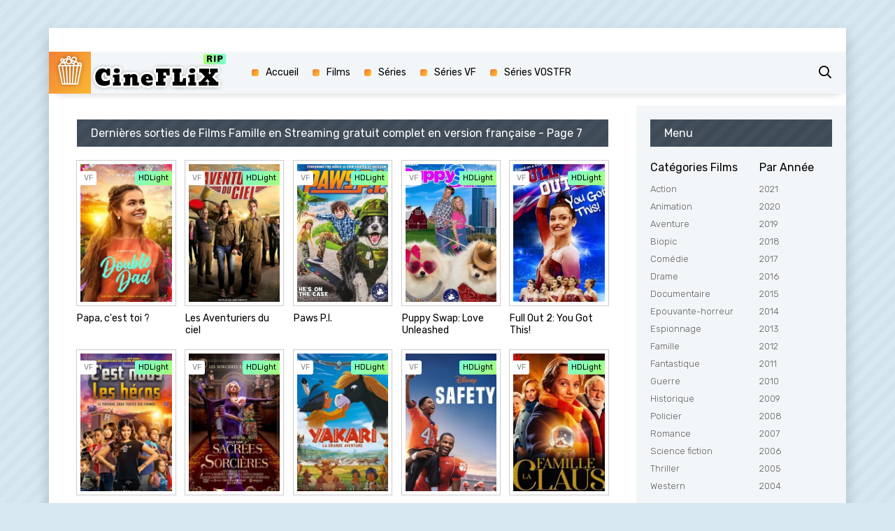

--- FILE ---
content_type: text/html; charset=utf-8
request_url: https://wvw.cineflix.rip/film-streaming/famille/page/7/
body_size: 6232
content:
<!DOCTYPE html>
<html lang="fr">
<head>
	<meta charset="utf-8">
<title>Films Famille en streaming complet gratuit sur CoCoStream - Page 7</title>
<meta name="description" content="Voir tous les films VF et VOSTFR du genre Famille en streaming gratuitement et en illimité. - Page 7">
<meta name="keywords" content="">
<meta name="generator" content="DataLife Engine (http://dle-news.ru)">
<link rel="search" type="application/opensearchdescription+xml" href="https://wvw.cineflix.rip/index.php?do=opensearch" title="CineFlix - Films et Séries en Streaming">
<link rel="canonical" href="https://wvw.cineflix.rip/film-streaming/famille/page/7/">
<link rel="alternate" type="application/rss+xml" title="Films Famille en streaming complet gratuit sur CoCoStream" href="https://wvw.cineflix.rip/film-streaming/famille/rss.xml">
	<meta name="viewport" content="width=device-width, initial-scale=1.0" />
	<link rel="shortcut icon" href="/templates/cineflix/images/favicon.png" />
	<link href="/templates/cineflix/css/styles.css?v=1" type="text/css" rel="stylesheet" />
	<link href="/templates/cineflix/css/engine.css" type="text/css" rel="stylesheet" />

	<meta name="theme-color" content="#d7e8f1">
	<link href="https://fonts.googleapis.com/css?family=Rubik:300,400,500&display=swap&subset=cyrillic" rel="stylesheet">
<!-- Global site tag (gtag.js) - Google Analytics -->
<script async src="https://www.googletagmanager.com/gtag/js?id=G-GFKPLS3JGT"></script>
<script>
  window.dataLayer = window.dataLayer || [];
  function gtag(){dataLayer.push(arguments);}
  gtag('js', new Date());

  gtag('config', 'G-GFKPLS3JGT');
</script>
</head>
<body>
	<div class="wrap">
	
		<div class="wrap-main wrap-center fx-col">
			
			<div class="content fx-col">
				
				

				
				<div class="cols fx-row">
				
					<main class="col-left fx-1">
					
						
						
						
<div class="sect">








<h1 class="side-bt">Dernières sorties de Films <span>Famille</span> en Streaming gratuit complet en version française - Page 7 </h1>

 
						
    
    
   
							
							<div class="sect-content">
                          
                                
								<div id='dle-content'>
<div class="th-item">
<a class="th-in fx-col th-hover" href="https://wvw.cineflix.rip/41725-papa-cest-toi-.html" >
<div class="th-title fx-last">Papa, c&#039;est toi ?</div>
<div class="th-img img-resp-vert img-fit">
<img src="/uploads/posts/covers/papa-cest-toi-.jpg" alt="Papa, c&#039;est toi ?">
<div class="th-meta th-voice">VF</div>
<div class="th-meta th-quality">HDLight</div>
<div class="th-hover-icon fx-row anim"><span class="far fa-play"></span></div>
</div>
</a>
</div>


<div class="th-item">
<a class="th-in fx-col th-hover" href="https://wvw.cineflix.rip/39839-les-aventuriers-du-ciel.html" >
<div class="th-title fx-last">Les Aventuriers du ciel</div>
<div class="th-img img-resp-vert img-fit">
<img src="/uploads/posts/covers/les-aventuriers-du-ciel.jpg" alt="Les Aventuriers du ciel">
<div class="th-meta th-voice">VF</div>
<div class="th-meta th-quality">HDLight</div>
<div class="th-hover-icon fx-row anim"><span class="far fa-play"></span></div>
</div>
</a>
</div>


<div class="th-item">
<a class="th-in fx-col th-hover" href="https://wvw.cineflix.rip/39093-paws-pi.html" >
<div class="th-title fx-last">Paws P.I.</div>
<div class="th-img img-resp-vert img-fit">
<img src="/uploads/posts/covers/paws-pi.jpg" alt="Paws P.I.">
<div class="th-meta th-voice">VF</div>
<div class="th-meta th-quality">HDLight</div>
<div class="th-hover-icon fx-row anim"><span class="far fa-play"></span></div>
</div>
</a>
</div>


<div class="th-item">
<a class="th-in fx-col th-hover" href="https://wvw.cineflix.rip/38540-puppy-swap-love-unleashed.html" >
<div class="th-title fx-last">Puppy Swap: Love Unleashed</div>
<div class="th-img img-resp-vert img-fit">
<img src="/uploads/posts/covers/puppy-swap-love-unleashed.jpg" alt="Puppy Swap: Love Unleashed">
<div class="th-meta th-voice">VF</div>
<div class="th-meta th-quality">HDLight</div>
<div class="th-hover-icon fx-row anim"><span class="far fa-play"></span></div>
</div>
</a>
</div>


<div class="th-item">
<a class="th-in fx-col th-hover" href="https://wvw.cineflix.rip/42274-full-out-2-you-got-this.html" >
<div class="th-title fx-last">Full Out 2: You Got This!</div>
<div class="th-img img-resp-vert img-fit">
<img src="/uploads/posts/covers/full-out-2-you-got-this.jpg" alt="Full Out 2: You Got This!">
<div class="th-meta th-voice">VF</div>
<div class="th-meta th-quality">HDLight</div>
<div class="th-hover-icon fx-row anim"><span class="far fa-play"></span></div>
</div>
</a>
</div>


<div class="th-item">
<a class="th-in fx-col th-hover" href="https://wvw.cineflix.rip/37959-cest-nous-les-heros.html" >
<div class="th-title fx-last">C&#039;est nous, les héros</div>
<div class="th-img img-resp-vert img-fit">
<img src="/uploads/posts/covers/cest-nous-les-heros.jpg" alt="C&#039;est nous, les héros">
<div class="th-meta th-voice">VF</div>
<div class="th-meta th-quality">HDLight</div>
<div class="th-hover-icon fx-row anim"><span class="far fa-play"></span></div>
</div>
</a>
</div>


<div class="th-item">
<a class="th-in fx-col th-hover" href="https://wvw.cineflix.rip/43822-sacrees-sorcieres.html" >
<div class="th-title fx-last">Sacrées sorcières</div>
<div class="th-img img-resp-vert img-fit">
<img src="/uploads/posts/covers/sacrees-sorcieres.jpg" alt="Sacrées sorcières">
<div class="th-meta th-voice">VF</div>
<div class="th-meta th-quality">HDLight</div>
<div class="th-hover-icon fx-row anim"><span class="far fa-play"></span></div>
</div>
</a>
</div>


<div class="th-item">
<a class="th-in fx-col th-hover" href="https://wvw.cineflix.rip/39716-yakari-le-film.html" >
<div class="th-title fx-last">Yakari, le film</div>
<div class="th-img img-resp-vert img-fit">
<img src="/uploads/posts/covers/yakari-le-film.jpg" alt="Yakari, le film">
<div class="th-meta th-voice">VF</div>
<div class="th-meta th-quality">HDLight</div>
<div class="th-hover-icon fx-row anim"><span class="far fa-play"></span></div>
</div>
</a>
</div>


<div class="th-item">
<a class="th-in fx-col th-hover" href="https://wvw.cineflix.rip/39398-safety.html" >
<div class="th-title fx-last">Safety</div>
<div class="th-img img-resp-vert img-fit">
<img src="/uploads/posts/covers/safety.jpg" alt="Safety">
<div class="th-meta th-voice">VF</div>
<div class="th-meta th-quality">HDLight</div>
<div class="th-hover-icon fx-row anim"><span class="far fa-play"></span></div>
</div>
</a>
</div>


<div class="th-item">
<a class="th-in fx-col th-hover" href="https://wvw.cineflix.rip/39556-la-famille-claus.html" >
<div class="th-title fx-last">La Famille Claus</div>
<div class="th-img img-resp-vert img-fit">
<img src="/uploads/posts/covers/la-famille-claus.jpg" alt="La Famille Claus">
<div class="th-meta th-voice">VF</div>
<div class="th-meta th-quality">HDLight</div>
<div class="th-hover-icon fx-row anim"><span class="far fa-play"></span></div>
</div>
</a>
</div>


<div class="th-item">
<a class="th-in fx-col th-hover" href="https://wvw.cineflix.rip/38057-captain-underpants-mega-blissmas.html" >
<div class="th-title fx-last">Captain Underpants Mega Blissmas</div>
<div class="th-img img-resp-vert img-fit">
<img src="/uploads/posts/covers/captain-underpants-mega-blissmas.jpg" alt="Captain Underpants Mega Blissmas">
<div class="th-meta th-voice">VF</div>
<div class="th-meta th-quality">HDRIP</div>
<div class="th-hover-icon fx-row anim"><span class="far fa-play"></span></div>
</div>
</a>
</div>


<div class="th-item">
<a class="th-in fx-col th-hover" href="https://wvw.cineflix.rip/43650-marraine-ou-presque.html" >
<div class="th-title fx-last">Marraine ou presque</div>
<div class="th-img img-resp-vert img-fit">
<img src="/uploads/posts/covers/marraine-ou-presque.jpg" alt="Marraine ou presque">
<div class="th-meta th-voice">VF</div>
<div class="th-meta th-quality">HDLight</div>
<div class="th-hover-icon fx-row anim"><span class="far fa-play"></span></div>
</div>
</a>
</div>


<div class="th-item">
<a class="th-in fx-col th-hover" href="https://wvw.cineflix.rip/38514-laventure-magique-de-nol.html" >
<div class="th-title fx-last">L&#039;Aventure magique de Noël</div>
<div class="th-img img-resp-vert img-fit">
<img src="/uploads/posts/covers/laventure-magique-de-nol.jpg" alt="L&#039;Aventure magique de Noël">
<div class="th-meta th-voice">VF</div>
<div class="th-meta th-quality">BDRIP</div>
<div class="th-hover-icon fx-row anim"><span class="far fa-play"></span></div>
</div>
</a>
</div>


<div class="th-item">
<a class="th-in fx-col th-hover" href="https://wvw.cineflix.rip/42004-le-nol-reve-dangela.html" >
<div class="th-title fx-last">Le Noël rêvé d&#039;Angela</div>
<div class="th-img img-resp-vert img-fit">
<img src="/uploads/posts/covers/le-nol-reve-dangela.jpg" alt="Le Noël rêvé d&#039;Angela">
<div class="th-meta th-voice">VF</div>
<div class="th-meta th-quality">HDRIP</div>
<div class="th-hover-icon fx-row anim"><span class="far fa-play"></span></div>
</div>
</a>
</div>


<div class="th-item">
<a class="th-in fx-col th-hover" href="https://wvw.cineflix.rip/43983-super-miss.html" >
<div class="th-title fx-last">Super Miss</div>
<div class="th-img img-resp-vert img-fit">
<img src="/uploads/posts/covers/super-miss.jpg" alt="Super Miss">
<div class="th-meta th-voice">VF</div>
<div class="th-meta th-quality">HDRIP</div>
<div class="th-hover-icon fx-row anim"><span class="far fa-play"></span></div>
</div>
</a>
</div>


<div class="th-item">
<a class="th-in fx-col th-hover" href="https://wvw.cineflix.rip/39271-black-beauty.html" >
<div class="th-title fx-last">Black Beauty</div>
<div class="th-img img-resp-vert img-fit">
<img src="/uploads/posts/covers/black-beauty.jpg" alt="Black Beauty">
<div class="th-meta th-voice">VF</div>
<div class="th-meta th-quality">HDRIP</div>
<div class="th-hover-icon fx-row anim"><span class="far fa-play"></span></div>
</div>
</a>
</div>


<div class="th-item">
<a class="th-in fx-col th-hover" href="https://wvw.cineflix.rip/39805-les-chroniques-de-nol-2.html" >
<div class="th-title fx-last">Les chroniques de Noël 2</div>
<div class="th-img img-resp-vert img-fit">
<img src="/uploads/posts/covers/les-chroniques-de-nol-2.jpg" alt="Les chroniques de Noël 2">
<div class="th-meta th-voice">VF</div>
<div class="th-meta th-quality">HDRIP</div>
<div class="th-hover-icon fx-row anim"><span class="far fa-play"></span></div>
</div>
</a>
</div>


<div class="th-item">
<a class="th-in fx-col th-hover" href="https://wvw.cineflix.rip/40870-dragons-les-gardiens-du-ciel-les-fetes-du-huttcotier.html" >
<div class="th-title fx-last">Dragons : Les gardiens du ciel : Les fêtes du Huttcôtier</div>
<div class="th-img img-resp-vert img-fit">
<img src="/uploads/posts/covers/dragons-les-gardiens-du-ciel-les-fetes-du-huttcotier.jpg" alt="Dragons : Les gardiens du ciel : Les fêtes du Huttcôtier">
<div class="th-meta th-voice">VF</div>
<div class="th-meta th-quality">HDRIP</div>
<div class="th-hover-icon fx-row anim"><span class="far fa-play"></span></div>
</div>
</a>
</div>


<div class="th-item">
<a class="th-in fx-col th-hover" href="https://wvw.cineflix.rip/41806-four-kids-and-it.html" >
<div class="th-title fx-last">Four Kids And It</div>
<div class="th-img img-resp-vert img-fit">
<img src="/uploads/posts/covers/four-kids-and-it.jpg" alt="Four Kids And It">
<div class="th-meta th-voice">VF</div>
<div class="th-meta th-quality">BDRIP</div>
<div class="th-hover-icon fx-row anim"><span class="far fa-play"></span></div>
</div>
</a>
</div>


<div class="th-item">
<a class="th-in fx-col th-hover" href="https://wvw.cineflix.rip/43953-laventure-des-marguerite.html" >
<div class="th-title fx-last">L&#039;Aventure des Marguerite</div>
<div class="th-img img-resp-vert img-fit">
<img src="/uploads/posts/covers/laventure-des-marguerite.jpg" alt="L&#039;Aventure des Marguerite">
<div class="th-meta th-voice">VF</div>
<div class="th-meta th-quality">HDRIP</div>
<div class="th-hover-icon fx-row anim"><span class="far fa-play"></span></div>
</div>
</a>
</div>


<div class="th-item">
<a class="th-in fx-col th-hover" href="https://wvw.cineflix.rip/40585-jingle-jangle-un-nol-enchante.html" >
<div class="th-title fx-last">Jingle Jangle : Un Noël enchanté</div>
<div class="th-img img-resp-vert img-fit">
<img src="/uploads/posts/covers/jingle-jangle-un-nol-enchante.jpg" alt="Jingle Jangle : Un Noël enchanté">
<div class="th-meta th-voice">VF</div>
<div class="th-meta th-quality">HDRIP</div>
<div class="th-hover-icon fx-row anim"><span class="far fa-play"></span></div>
</div>
</a>
</div>


<div class="th-item">
<a class="th-in fx-col th-hover" href="https://wvw.cineflix.rip/37565-un-nol-tombe-du-ciel.html" >
<div class="th-title fx-last">Un Noël tombé du ciel</div>
<div class="th-img img-resp-vert img-fit">
<img src="/uploads/posts/covers/un-nol-tombe-du-ciel.jpg" alt="Un Noël tombé du ciel">
<div class="th-meta th-voice">VF</div>
<div class="th-meta th-quality">HDRIP</div>
<div class="th-hover-icon fx-row anim"><span class="far fa-play"></span></div>
</div>
</a>
</div>


<div class="th-item">
<a class="th-in fx-col th-hover" href="https://wvw.cineflix.rip/40312-poly.html" >
<div class="th-title fx-last">Poly</div>
<div class="th-img img-resp-vert img-fit">
<img src="/uploads/posts/covers/poly.jpg" alt="Poly">
<div class="th-meta th-voice">VF</div>
<div class="th-meta th-quality">BDRIP</div>
<div class="th-hover-icon fx-row anim"><span class="far fa-play"></span></div>
</div>
</a>
</div>


<div class="th-item">
<a class="th-in fx-col th-hover" href="https://wvw.cineflix.rip/41018-jungle-beat-the-movie.html" >
<div class="th-title fx-last">Jungle Beat: The Movie</div>
<div class="th-img img-resp-vert img-fit">
<img src="/uploads/posts/covers/jungle-beat-the-movie.jpg" alt="Jungle Beat: The Movie">
<div class="th-meta th-voice">VF</div>
<div class="th-meta th-quality">HDRIP</div>
<div class="th-hover-icon fx-row anim"><span class="far fa-play"></span></div>
</div>
</a>
</div>


<div class="th-item">
<a class="th-in fx-col th-hover" href="https://wvw.cineflix.rip/39561-100-loup.html" >
<div class="th-title fx-last">100% loup</div>
<div class="th-img img-resp-vert img-fit">
<img src="/uploads/posts/covers/100-loup.jpg" alt="100% loup">
<div class="th-meta th-voice">VF</div>
<div class="th-meta th-quality">BDRIP</div>
<div class="th-hover-icon fx-row anim"><span class="far fa-play"></span></div>
</div>
</a>
</div>


<div class="th-item">
<a class="th-in fx-col th-hover" href="https://wvw.cineflix.rip/43203-voyage-vers-la-lune.html" >
<div class="th-title fx-last">Voyage vers la Lune</div>
<div class="th-img img-resp-vert img-fit">
<img src="/uploads/posts/covers/voyage-vers-la-lune.jpg" alt="Voyage vers la Lune">
<div class="th-meta th-voice">VF</div>
<div class="th-meta th-quality">HDRIP</div>
<div class="th-hover-icon fx-row anim"><span class="far fa-play"></span></div>
</div>
</a>
</div>


<div class="th-item">
<a class="th-in fx-col th-hover" href="https://wvw.cineflix.rip/38541-lassie.html" >
<div class="th-title fx-last">Lassie</div>
<div class="th-img img-resp-vert img-fit">
<img src="/uploads/posts/covers/lassie.jpg" alt="Lassie">
<div class="th-meta th-voice">VF</div>
<div class="th-meta th-quality">BDRIP</div>
<div class="th-hover-icon fx-row anim"><span class="far fa-play"></span></div>
</div>
</a>
</div>


<div class="th-item">
<a class="th-in fx-col th-hover" href="https://wvw.cineflix.rip/37952-zombies-2.html" >
<div class="th-title fx-last">Zombies 2</div>
<div class="th-img img-resp-vert img-fit">
<img src="/uploads/posts/covers/zombies-2.jpg" alt="Zombies 2">
<div class="th-meta th-voice">VF</div>
<div class="th-meta th-quality">HDRIP</div>
<div class="th-hover-icon fx-row anim"><span class="far fa-play"></span></div>
</div>
</a>
</div>


<div class="th-item">
<a class="th-in fx-col th-hover" href="https://wvw.cineflix.rip/41256-ma-folle-semaine-avec-tess.html" >
<div class="th-title fx-last">Ma folle semaine avec Tess</div>
<div class="th-img img-resp-vert img-fit">
<img src="/uploads/posts/covers/ma-folle-semaine-avec-tess.jpg" alt="Ma folle semaine avec Tess">
<div class="th-meta th-voice">VF</div>
<div class="th-meta th-quality">HDRIP</div>
<div class="th-hover-icon fx-row anim"><span class="far fa-play"></span></div>
</div>
</a>
</div>


<div class="th-item">
<a class="th-in fx-col th-hover" href="https://wvw.cineflix.rip/43941-le-club-des-cinq-et-la-vallee-des-dinosaures.html" >
<div class="th-title fx-last">Le Club des Cinq et la vallée des dinosaures</div>
<div class="th-img img-resp-vert img-fit">
<img src="/uploads/posts/covers/le-club-des-cinq-et-la-vallee-des-dinosaures.jpg" alt="Le Club des Cinq et la vallée des dinosaures">
<div class="th-meta th-voice">VF</div>
<div class="th-meta th-quality">BDRIP</div>
<div class="th-hover-icon fx-row anim"><span class="far fa-play"></span></div>
</div>
</a>
</div>

<!--noindex-->
<div class="bottom-nav clr ignore-select" id="bottom-nav">
	<div class="pagi-nav clearfix">
		<div class="navigation"><a href="https://wvw.cineflix.rip/film-streaming/famille/">1</a> <span class="nav_ext">...</span> <a href="https://wvw.cineflix.rip/film-streaming/famille/page/3/">3</a> <a href="https://wvw.cineflix.rip/film-streaming/famille/page/4/">4</a> <a href="https://wvw.cineflix.rip/film-streaming/famille/page/5/">5</a> <a href="https://wvw.cineflix.rip/film-streaming/famille/page/6/">6</a> <span>7</span> <a href="https://wvw.cineflix.rip/film-streaming/famille/page/8/">8</a> <a href="https://wvw.cineflix.rip/film-streaming/famille/page/9/">9</a> <a href="https://wvw.cineflix.rip/film-streaming/famille/page/10/">10</a> <a href="https://wvw.cineflix.rip/film-streaming/famille/page/11/">11</a> <span class="nav_ext">...</span> <a href="https://wvw.cineflix.rip/film-streaming/famille/page/19/">19</a></div>
	</div>
</div>
<!--/noindex--></div>
                                
                                
							</div>
						</div>
                        
						
						
					</main>
					
					<!-- END COL-LEFT -->
					
					<aside class="col-right fx-last">
 

    


						<div class="side-box to-mob">
							<div class="side-bt">Menu</div>
							<div class="side-bc fx-row">
								<div class="nav-col">
                                    <div class="nav-title">Catégories Films</div>
									<ul class="nav-menu">
<li><a href="https://wvw.cineflix.rip/film-streaming/action/" title="Action">Action </a></li><li><a href="https://wvw.cineflix.rip/film-streaming/animation/" title="Animation">Animation </a></li><li><a href="https://wvw.cineflix.rip/film-streaming/aventure/" title="Aventure">Aventure </a></li><li><a href="https://wvw.cineflix.rip/film-streaming/biopic/" title="Biopic">Biopic </a></li><li><a href="https://wvw.cineflix.rip/film-streaming/comedie/" title="Comédie">Comédie </a></li><li><a href="https://wvw.cineflix.rip/film-streaming/drame/" title="Drame">Drame </a></li><li><a href="https://wvw.cineflix.rip/film-streaming/documentaire/" title="Documentaire">Documentaire </a></li><li><a href="https://wvw.cineflix.rip/film-streaming/epouvante-horreur/" title="Epouvante-horreur">Epouvante-horreur </a></li><li><a href="https://wvw.cineflix.rip/film-streaming/espionnage/" title="Espionnage">Espionnage </a></li><li><a href="https://wvw.cineflix.rip/film-streaming/famille/" title="Famille">Famille </a></li><li><a href="https://wvw.cineflix.rip/film-streaming/fantastique/" title="Fantastique">Fantastique </a></li><li><a href="https://wvw.cineflix.rip/film-streaming/guerre/" title="Guerre">Guerre </a></li><li><a href="https://wvw.cineflix.rip/film-streaming/historique/" title="Historique">Historique </a></li><li><a href="https://wvw.cineflix.rip/film-streaming/policier/" title="Policier">Policier </a></li><li><a href="https://wvw.cineflix.rip/film-streaming/romance/" title="Romance">Romance </a></li><li><a href="https://wvw.cineflix.rip/film-streaming/science-fiction/" title="Science fiction">Science fiction </a></li><li><a href="https://wvw.cineflix.rip/film-streaming/thriller/" title="Thriller">Thriller </a></li><li><a href="https://wvw.cineflix.rip/film-streaming/western/" title="Western">Western </a></li>
									</ul>
								</div>
								<div class="nav-col">
									<div class="nav-title">Par Année</div>
									<ul class="nav-menu">
<li><a href="https://wvw.cineflix.rip/annee/2021/" title="2021">2021 </a></li><li><a href="https://wvw.cineflix.rip/annee/2020/" title="2020">2020 </a></li><li><a href="https://wvw.cineflix.rip/annee/2019/" title="2019">2019 </a></li><li><a href="https://wvw.cineflix.rip/annee/2018/" title="2018">2018 </a></li><li><a href="https://wvw.cineflix.rip/annee/2017/" title="2017">2017 </a></li><li><a href="https://wvw.cineflix.rip/annee/2016/" title="2016">2016 </a></li><li><a href="https://wvw.cineflix.rip/annee/2015/" title="2015">2015 </a></li><li><a href="https://wvw.cineflix.rip/annee/2014/" title="2014">2014 </a></li><li><a href="https://wvw.cineflix.rip/annee/2013/" title="2013">2013 </a></li><li><a href="https://wvw.cineflix.rip/annee/2012/" title="2012">2012 </a></li><li><a href="https://wvw.cineflix.rip/annee/2011/" title="2011">2011 </a></li><li><a href="https://wvw.cineflix.rip/annee/2010/" title="2010">2010 </a></li><li><a href="https://wvw.cineflix.rip/annee/2009/" title="2009">2009 </a></li><li><a href="https://wvw.cineflix.rip/annee/2008/" title="2008">2008 </a></li><li><a href="https://wvw.cineflix.rip/annee/2007/" title="2007">2007 </a></li><li><a href="https://wvw.cineflix.rip/annee/2006/" title="2006">2006 </a></li><li><a href="https://wvw.cineflix.rip/annee/2005/" title="2005">2005 </a></li><li><a href="https://wvw.cineflix.rip/annee/2004/" title="2004">2004 </a></li>
									</ul>  
                                    								</div>
							</div>
						</div>
                                    
                                       
                                    

											<div class="side-box">
							<div class="side-bt">MISE À JOUR DES SÉRIES</div>
											<div class="side-bc fx-row mb-remove">

<a class="side-item clearfix" href="https://wvw.cineflix.rip/49197-manhunt.html">
	<div class="side-img img-resp-vert"><img src="/images/manhunt.jpg" alt="Manhunt" /></div>
	<div class="side-title nowrap">Manhunt</div>
</a><a class="side-item clearfix" href="https://wvw.cineflix.rip/46175-stat.html">
	<div class="side-img img-resp-vert"><img src="/images/stat.jpg" alt="Stat" /></div>
	<div class="side-title nowrap">Stat</div>
</a><a class="side-item clearfix" href="https://wvw.cineflix.rip/44531-the-tourist-o31lRq.html">
	<div class="side-img img-resp-vert"><img src="/images/the-tourist.jpg" alt="The Tourist" /></div>
	<div class="side-title nowrap">The Tourist</div>
</a><a class="side-item clearfix" href="https://wvw.cineflix.rip/46863-harry-wild.html">
	<div class="side-img img-resp-vert"><img src="/images/harry-wild.jpg" alt="Harry Wild" /></div>
	<div class="side-title nowrap">Harry Wild</div>
</a><a class="side-item clearfix" href="https://wvw.cineflix.rip/49099-shgun.html">
	<div class="side-img img-resp-vert"><img src="/images/shgun.jpg" alt="Shōgun" /></div>
	<div class="side-title nowrap">Shōgun</div>
</a><a class="side-item clearfix" href="https://wvw.cineflix.rip/49304-the-sympathizer.html">
	<div class="side-img img-resp-vert"><img src="/images/the-sympathizer.jpg" alt="The Sympathizer" /></div>
	<div class="side-title nowrap">The Sympathizer</div>
</a><a class="side-item clearfix" href="https://wvw.cineflix.rip/36619-les-bracelets-rouges.html">
	<div class="side-img img-resp-vert"><img src="/images/les-bracelets-rouges.jpg" alt="Les Bracelets rouges" /></div>
	<div class="side-title nowrap">Les Bracelets rouges</div>
</a><a class="side-item clearfix" href="https://wvw.cineflix.rip/46344-fire-country.html">
	<div class="side-img img-resp-vert"><img src="/images/fire-country.jpg" alt="Fire Country" /></div>
	<div class="side-title nowrap">Fire Country</div>
</a><a class="side-item clearfix" href="https://wvw.cineflix.rip/36902-the-good-doctor-Y7txR.html">
	<div class="side-img img-resp-vert"><img src="/images/the-good-doctor.jpg" alt="The Good Doctor" /></div>
	<div class="side-title nowrap">The Good Doctor</div>
</a>
    							</div>
						</div>	
                        
						<div class="side-box">
							<div class="side-bt">Films Populaires</div>
			<div class="side-bc mb-remove fx-row">
                                <a class="top-item fx-row fx-middle" href="https://wvw.cineflix.rip/42402-twilight-chapitre-1-fascination-WBysI2.html">
	<div class="top-img img-box img-fit"><img src="/uploads/posts/covers/twilight-chapitre-1-fascination.jpg" alt="Twilight - Chapitre 1 : fascination" /></div>
	<div class="top-title fx-1">Twilight - Chapitre 1 : fascination</div>
</a><a class="top-item fx-row fx-middle" href="https://wvw.cineflix.rip/44387-spider-man-no-way-home-ADuK.html">
	<div class="top-img img-box img-fit"><img src="/uploads/posts/covers/spider-man-no-way-home.jpg" alt="Spider-Man: No Way Home" /></div>
	<div class="top-title fx-1">Spider-Man: No Way Home</div>
</a><a class="top-item fx-row fx-middle" href="https://wvw.cineflix.rip/43418-the-kings-man-premiere-mission-eV1l.html">
	<div class="top-img img-box img-fit"><img src="/uploads/posts/covers/the-kings-man-premiere-mission.jpg" alt="The Kings Man : Première Mission" /></div>
	<div class="top-title fx-1">The Kings Man : Première Mission</div>
</a><a class="top-item fx-row fx-middle" href="https://wvw.cineflix.rip/44288-encanto-la-fantastique-famille-madrigal-CXVtnO.html">
	<div class="top-img img-box img-fit"><img src="/uploads/posts/covers/encanto-la-fantastique-famille-madrigal.jpg" alt="Encanto, la fantastique famille Madrigal" /></div>
	<div class="top-title fx-1">Encanto, la fantastique famille Madrigal</div>
</a><a class="top-item fx-row fx-middle" href="https://wvw.cineflix.rip/43252-fast-amp-furious-hobbs-amp-shaw.html">
	<div class="top-img img-box img-fit"><img src="/uploads/posts/covers/fast-amp-furious-hobbs-amp-shaw.jpg" alt="Fast &amp; Furious : Hobbs &amp; Shaw" /></div>
	<div class="top-title fx-1">Fast &amp; Furious : Hobbs &amp; Shaw</div>
</a><a class="top-item fx-row fx-middle" href="https://wvw.cineflix.rip/39726-thor-love-and-thunder-nPyA.html">
	<div class="top-img img-box img-fit"><img src="/uploads/posts/covers/thor-love-and-thunder.jpg" alt="Thor: Love And Thunder" /></div>
	<div class="top-title fx-1">Thor: Love And Thunder</div>
</a><a class="top-item fx-row fx-middle" href="https://wvw.cineflix.rip/38878-debarquement-immediat.html">
	<div class="top-img img-box img-fit"><img src="/uploads/posts/covers/debarquement-immediat.jpg" alt="Débarquement immédiat" /></div>
	<div class="top-title fx-1">Débarquement immédiat</div>
</a><a class="top-item fx-row fx-middle" href="https://wvw.cineflix.rip/44332-tous-en-scene-2-lG1C.html">
	<div class="top-img img-box img-fit"><img src="/uploads/posts/covers/tous-en-scene-2.jpg" alt="Tous en scène 2" /></div>
	<div class="top-title fx-1">Tous en scène 2</div>
</a><a class="top-item fx-row fx-middle" href="https://wvw.cineflix.rip/41657-lage-de-glace-D6sj5.html">
	<div class="top-img img-box img-fit"><img src="/uploads/posts/covers/lage-de-glace.jpg" alt="L&#039;Âge de glace" /></div>
	<div class="top-title fx-1">L&#039;Âge de glace</div>
</a><a class="top-item fx-row fx-middle" href="https://wvw.cineflix.rip/40801-shang-chi-et-la-legende-des-dix-anneaux-qOQZR.html">
	<div class="top-img img-box img-fit"><img src="/uploads/posts/covers/shang-chi-et-la-legende-des-dix-anneaux.jpg" alt="Shang-Chi et la Légende des Dix Anneaux" /></div>
	<div class="top-title fx-1">Shang-Chi et la Légende des Dix Anneaux</div>
</a>


							</div>
						</div>
						
					</aside>
					
					<!-- END COL-RIGHT -->
					
				</div>
				
				<!-- END COLS -->
<center><ins class="01d94676" data-key="6bbef087b8f3611c699813afe01fbd5e" data-cp-host="904ba32fd5efddcfe42c92f42a5018e2|3|cineflix.rip"></ins></center>
<center><ins class="01d94676" data-key="2b82f08afe9c464054472edbcabfac1a" data-cp-host="904ba32fd5efddcfe42c92f42a5018e2|2|cineflix.rip"></ins></center>
<br>

				
			
			</div>
			
			<!-- END CONTENT -->
			
			<header class="header anim" id="header">
				<div class="header-in fx-row fx-middle wrap-center">
					<a href="/" class="logo"><img src="/templates/cineflix/images/logo.png?v=3" alt="CineFlix"></a>
					<ul class="header-menu fx-row fx-start fx-1 to-mob">
<li><a href="/">Accueil</a></li>
<li><a href="/film-streaming/">Films</a></li>
<li><a href="/serie-streaming/">Séries</a></li>
<li><a href="/serie-streaming/series-vf/">Séries VF</a></li>
<li><a href="/serie-streaming/series-vostfr/">Séries VOSTFR</a></li>
</ul>
					<div class="btn-search js-search"><span class="far fa-search"></span></div>
					<div class="btn-menu hidden"><span class="far fa-bars"></span></div>
				</div>
			</header>
			<br>
<script async src="https://cdn77.coolserving.com/faa2876b.js"></script>
<center><ins class="01d94676" data-key="6bbef087b8f3611c699813afe01fbd5e" data-cp-host="904ba32fd5efddcfe42c92f42a5018e2|3|cocostream.rip"></ins></center>
<center><ins class="01d94676" data-key="2b82f08afe9c464054472edbcabfac1a" data-cp-host="904ba32fd5efddcfe42c92f42a5018e2|2|cocostream.rip"></ins></center>
<br>
			<!-- END HEADER -->
			
<footer class="footer fx-row fx-middle">
<div class="footer-text fx-1">
<div class="footer-copyright">© <a href="/" rel="nofollow">CineFlix.RiP</a>2022 <a href="https://www.streampourvous.lol/" title="Streampourvous">Streampourvous</a>
</div> 
</div>
<img src="//sstatic1.histats.com/0.gif?4659642&101" border="0">
</footer>		
			<!-- END FOOTER -->
			
		</div>
		
		<!-- END WRAP-MAIN -->
	
	</div>
	
	<!-- END WRAP -->

	<div class="search-wrap hidden">
		<div class="search-header fx-row fx-middle">
			<div class="search-title title">Chercher</div>
			<div class="search-close"><span class="far fa-times"></span></div>
		</div>
		<form id="quicksearch" method="post">
			<input type="hidden" name="do" value="search" />
			<input type="hidden" name="subaction" value="search" />
			<div class="search-box">
				<input id="story" name="story" placeholder="Tapez votre recherche..." type="text" />
				<button type="submit"><span class="far fa-search"></span></button>
			</div>
		</form>
	</div>
	<!-- END SEARCH-WRAP -->		
    
<link href="/engine/editor/css/default.css?v=24" rel="stylesheet" type="text/css">
<script src="/engine/classes/js/jquery.js?v=24"></script>
<script src="/engine/classes/js/jqueryui.js?v=24" defer></script>
<script src="/engine/classes/js/dle_js.js?v=24" defer></script>
<script src="/templates/cineflix/js/libs.js"></script>  
<script src="/templates/cineflix/js/share.js"></script>
<script>
<!--
var dle_root       = '/';
var dle_admin      = '';
var dle_login_hash = 'a023d7261b9c79c873b3b8cdc646d75a6e26b740';
var dle_group      = 5;
var dle_skin       = 'cineflix';
var dle_wysiwyg    = '1';
var quick_wysiwyg  = '1';
var dle_act_lang   = ["Yes", "No", "Enter", "Cancel", "Save", "Delete", "Loading. Please, wait..."];
var menu_short     = 'Quick edit';
var menu_full      = 'Full edit';
var menu_profile   = 'View profile';
var menu_send      = 'Send message';
var menu_uedit     = 'Admin Center';
var dle_info       = 'Information';
var dle_confirm    = 'Confirm';
var dle_prompt     = 'Enter the information';
var dle_req_field  = 'Please fill in all the required fields';
var dle_del_agree  = 'Are you sure you want to delete it? This action cannot be undone';
var dle_spam_agree = 'Are you sure you want to mark the user as a spammer? This will remove all his comments';
var dle_complaint  = 'Enter the text of your complaint to the Administration:';
var dle_big_text   = 'Highlighted section of text is too large.';
var dle_orfo_title = 'Enter a comment to the detected error on the page for Administration ';
var dle_p_send     = 'Send';
var dle_p_send_ok  = 'Notification has been sent successfully ';
var dle_save_ok    = 'Changes are saved successfully. Refresh the page?';
var dle_reply_title= 'Reply to the comment';
var dle_tree_comm  = '0';
var dle_del_news   = 'Delete article';
var dle_sub_agree  = 'Do you really want to subscribe to this article’s comments?';
var allow_dle_delete_news   = false;
var dle_search_delay   = false;
var dle_search_value   = '';
jQuery(function($){
FastSearch();
});
//-->
</script><script>
function xfield_ajax_load(id, name, hash, callback) {
	let form = new FormData();

	form.append('mod', 'xfield_ajax');
	form.append('id', id);
	form.append('name', name);
	form.append('hash', hash);

	fetch('/engine/ajax/controller.php', {
		method: 'POST',
		body: form
	}).then((response) => {
		return response.text();
	}).then(data => {
		callback({
			success: data ? true : false,
			response: data
		});
	}).catch(err => {
		callback({
			success: false,
			response: err
		});
	});
}
</script>
 
<script data-cfasync="false" async type="text/javascript" src="//eg.extypalhallow.com/rnXG8lOGEsk/64681"></script>
<script defer src="https://static.cloudflareinsights.com/beacon.min.js/vcd15cbe7772f49c399c6a5babf22c1241717689176015" integrity="sha512-ZpsOmlRQV6y907TI0dKBHq9Md29nnaEIPlkf84rnaERnq6zvWvPUqr2ft8M1aS28oN72PdrCzSjY4U6VaAw1EQ==" data-cf-beacon='{"version":"2024.11.0","token":"902eec5c04b54b859638b2669093328e","r":1,"server_timing":{"name":{"cfCacheStatus":true,"cfEdge":true,"cfExtPri":true,"cfL4":true,"cfOrigin":true,"cfSpeedBrain":true},"location_startswith":null}}' crossorigin="anonymous"></script>
</body>
</html>
<!-- DataLife Engine Copyright SoftNews Media Group (http://dle-news.ru) -->


--- FILE ---
content_type: text/css
request_url: https://wvw.cineflix.rip/templates/cineflix/css/styles.css?v=1
body_size: 10025
content:
/* SET BASE
----------------------------------------------- */
* {background: transparent; margin: 0; padding: 0; outline: none; border: 0; box-sizing: border-box;}
ol, ul {list-style: none;}
blockquote, q {quotes: none;}
table {border-collapse: collapse; border-spacing: 0;}
input, select {vertical-align: middle;}
article, aside, figure, figure img, hgroup, footer, header, nav, section, main {display: block;}
img {max-width: 100%;}
.clr {clear: both;}
.clearfix:after {content: ""; display: table; clear: both;}

body {font: 14px 'Rubik', sans-serif; line-height: normal; padding: 0; margin: 0;        
color: #010101; background-color: #d7e8f1; min-height: 100%; width: 100%; font-weight: 400;}
a {color: #010101; text-decoration: none;}
a:hover, a:focus {color: #010101; text-decoration: none;}
h1, h2, h3, h4, h5 {font-weight: 400; font-size: 18px;}

button, textarea, select, input[type="text"], input[type="password"], input[type="button"], input[type="submit"] 
{appearance: none; -webkit-appearance: none; font-size: 16px; font-family: 'Rubik' !important;}

.button, .btn, .pagi-load a, .up-second li a, .usp-edit a, .qq-upload-button, button:not(.color-btn):not([class*=fr]), 
html input[type="button"], input[type="reset"], input[type="submit"], .meta-fav a, .usp-btn a {
display: inline-block; text-align: center; padding: 0 20px; height: 40px; line-height: 40px;
border-radius: 4px; cursor: pointer; color: #fff; background-color: #06c; font-size: 14px; 
background: linear-gradient(135deg, #78ffd6, #a8ff78); color: #000;}
.button:hover, .btn:hover, .up-second li a:hover, .usp-edit a:hover, .qq-upload-button:hover, 
.pagi-load a:hover, .usp-btn a:hover,
button:not(.color-btn):hover, html input[type="button"]:hover, input[type="reset"]:hover, 
input[type="submit"]:hover, .meta-fav a:hover 
{background: linear-gradient(135deg, #a8ff78, #78ffd6); color: #000; box-shadow: 0 10px 20px 0 rgba(0,0,0,0);}
button:active, input[type="button"]:active, input[type="submit"]:active {box-shadow: inset 0 1px 4px 0 rgba(0,0,0,0.1);}

input[type="text"], input[type="password"] {height: 40px; line-height: 40px;
border-radius: 4px; border: 0; padding: 0 15px;}
select {height: 40px; border: 0; padding: 0 15px;}
textarea {padding: 15px; overflow: auto; vertical-align: top; resize: vertical;}
input[type="text"], input[type="password"], select, textarea {width: 100%; background-color: #fff; color: #000; 
box-shadow: inset 0 0 0 1px #e3e3e3, inset 1px 2px 5px rgba(0,0,0,0.1);}
select {width: auto;}
input[type="text"]:focus, input[type="password"]:focus, textarea:focus 
{box-shadow: inset 0 0 0 1px #3498db, inset 1px 2px 5px rgba(0,0,0,0.1);}
input::placeholder, textarea::placeholder {color: #000; opacity: 0.5; font-size: 14px;} 
input:focus::placeholder, textarea:focus::placeholder {color: transparent}

.img-box, .img-wide, .img-resp, .img-resp-vert, .img-fit {overflow: hidden; position: relative;}
.img-resp {padding-top: 70%;}
.img-resp-vert {padding-top: 140%;}
.img-box img, .img-resp img, .img-resp-vert img {width: 100%; min-height: 100%; display: block;}
.img-resp img, .img-resp-vert img {position: absolute; left: 0; top: 0;}
.img-wide img {width: 100%; height: 250px; display: block;}
.img-fit img {width: 100%; height: 100%; object-fit: cover;}
.nowrap {white-space: nowrap; overflow: hidden; text-overflow: ellipsis;}

.fx-row, #dle-content {display:-ms-flexbox;display:-webkit-flex;display:flex;-ms-flex-wrap:wrap;-webkit-flex-wrap:wrap;flex-wrap:wrap;
-ms-flex-pack:justify;-webkit-justify-content:space-between;justify-content:space-between;}
.fx-col {display:-ms-flexbox;display:-webkit-flex;display:flex; 
-ms-flex-direction:column;-webkit-flex-direction:column;flex-direction:column}
.fx-center {-ms-flex-pack:center;-webkit-justify-content:center;justify-content:center}
.fx-middle {-ms-flex-align:center;-webkit-align-items:center;align-items:center}
.fx-start {-webkit-justify-content:flex-start;justify-content:flex-start;}
.fx-first {-ms-flex-order: -1;-webkit-order: -1;order: -1;}
.fx-last {-ms-flex-order: 10;-webkit-order: 10;order: 10;}
.fx-1 {-ms-flex-preferred-size: 0; flex-basis: 0; -webkit-box-flex: 1; -ms-flex-positive: 1; flex-grow: 1; 
	max-width: 100%; min-width: 50px;}
.fx-between {-ms-flex-pack:justify;-webkit-justify-content:space-between;justify-content:space-between;}

b, strong, .fw700 {font-weight: 500;}
.icon-left [class*="fa-"], .icon-left .icon {margin-right: 10px;}
.icon-right [class*="fa-"], .icon-right .icon {margin-left: 10px;}
.hidden, #dofullsearch {display: none;}
.anim, .btn, button, .owl-dot {transition: all .3s;}
.mtitle, .sub-title h1, .form-wrap h1 {margin-bottom: 20px; font-size: 20px !important;}
#dle-content > *:not(.th-item):not(.tr-item) {width: 100%;}
.th-quality, .navigation span:not(.nav_ext), .btn-login, .th-info, .btn-menu, .fplayer .tabs-sel span.current 
{background: linear-gradient(135deg, #78ffd6, #a8ff78); color: #000;}
.th-hover-icon > .far, .header-menu a:before, .ser-title:before, .search-box button, .site-desc:before, .top-item::before,  
.flight:after {background: linear-gradient(135deg, #F37335, #FDC830); color: #fff;}
 .btn-login:hover, .nav-menu a:hover, .nav-menu a.is-active, .btn-search:hover, .login-menu a:hover, 
 .header-menu a:hover, .ser-item:hover, .ser-item:nth-child(2n):hover, .header-menu > li:hover > a, 
 .header-menu > li > a.is-active, .owl-dot.active {background: linear-gradient(135deg, #a8ff78, #78ffd6); color: #000;}

.sect-popular, .header, .sticky-wrap {-ms-flex-order: 1; -webkit-order: 1; order: 1;}
.cols, .content {-ms-flex-order: 2; -webkit-order: 2; order: 2;}
.site-desc, .footer {-ms-flex-order: 3; -webkit-order: 3; order: 3;}


/* BASIC GRID
----------------------------------------------- */
.wrap {min-width:320px; position: relative; padding: 40px; min-height: 100vh; 
background: url(../images/bg.png);}
.wrap-center {max-width:1140px; margin:0 auto; position:relative; z-index:20;}
.wrap-main {box-shadow: 0 10px 20px rgba(0,0,0,0.2); background-color: #fff;}
.header {background-color: #f2f6f8; position: relative; left: 0; top: 0; z-index: 990; width: 100%; 
box-shadow: 0 10px 10px -10px rgba(0,0,0,0.2);}
.header.sticky {position: fixed;}
.header.sticky-hide {top: -80px;}
.header.sticky-vis {top: 0;}
.col-left {min-height: 50vh; padding: 20px 40px;}
.col-right {width: 300px; background-color: #f2f6f8; padding: 20px;}
.footer {background: #485460 url(../images/logo.png) 40px center / 180px auto no-repeat; color: #ccc; 
	padding: 20px 40px 20px 240px; line-height: 1.7;}
.footer a {color: #fff; margin-right: 20px;}
.footer-copyright {margin-top: 3px; font-size: 12px;}
.footer a:hover {text-decoration: underline;}

#gotop{position:fixed; width:60px; height:40px; line-height:40px; right:10px; bottom:10px;
z-index:990; display:none; background-color:#bbb; color:#fff; cursor:pointer; font-size:18px; 
border-radius:4px; text-align:center; box-shadow: 0 0 20px rgba(0,0,0,0);}


/* HEADER
----------------------------------------------- */
.logo {display: block; width: 260px; height: 60px; margin-right: 20px;}
.header-menu > li {position: relative;}
.header-menu > li > a {display: block; height: 60px; line-height: 60px; padding: 0 10px;}
.header-menu > li > a:before, .ser-title:before {width: 10px; height: 10px; border-radius: 3px; margin-right: 10px; 
display: inline-block; vertical-align: middle; content: '';}
.submenu > a:after {content:"\f107"; font-weight: 400; font-family:'Font Awesome 5 Pro'; margin-left:7px; 
transition: all .2s; display: inline-block;}
.hidden-menu {background-color: #f2f6f8; box-shadow: 0 10px 20px rgba(0,0,0,0.3); z-index: 100; 
position: absolute; left: 0; top: 95%; width: 600px; padding: 10px; border-top: 4px solid #485460;
pointer-events: none; opacity: 0; transform: translateY(30px); transition: all .3s;}
.hm-col {width: 33.33%; float: left;}
.hm-col li {height: 26px; line-height: 26px; padding: 0 10px;}
.hm-col a {white-space: nowrap; overflow: hidden; text-overflow: ellipsis;
margin: 0 -10px; padding: 0 10px; font-size: 13px; font-weight: 300; display: block;}
.header-menu > li:hover .hidden-menu {pointer-events: auto; opacity: 1; transform: translateY(0px);}
.one-col {width: 180px;}
.one-col .hm-col {width: 100%;}

.btn-login, .btn-search, .btn-menu {cursor: pointer; width: 60px; height: 60px; line-height: 60px; 
	text-align: center; font-size: 18px;}
.search-wrap {width: 100%; max-width: 800px; padding: 30px; color: #fff; position: fixed; z-index: 999; 
	top: 0; left: 50%; transform: translateX(-50%);}
.search-title, .search-close {font-size: 24px;}
.search-box {position:relative; margin-top: 30px;}
.search-box input, .search-box input:focus {padding: 0 50px 0 15px; border-radius: 0; box-shadow: none;}
.search-box input:not(:focus)::placeholder {} 
.search-box button {position:absolute; right:5px; top:0px; z-index:10; width: 30px;
background:transparent !important; color:#000 !important; font-size: 16px !important; padding: 0 !important;}


/* POPULAR
----------------------------------------------- */
.sect-popular {background-color: #1e272e; padding: 40px 40px 40px 100px; 
	position: relative; overflow: hidden; height: 262px;}
.popular-item {width: 130px; position: relative; box-shadow: 0 0 10px rgba(0,0,0,0.5);}
.popular-item .th-series {font-size: 14px;}
.blurred-bg {position: absolute; left: 0; top: 0; width: 100%; height: 100%; filter: blur(20px);}
.blurred-bg:before {content: ''; position: absolute; left: 0; top: 0; right: 0; bottom: 0; opacity: 0.5; 
background: linear-gradient(to right, #6A82FB, #FC5C7D);}


/* SECTION
----------------------------------------------- */
.sect, .sect-header {margin-bottom: 20px;}
.sect-title {font-size: 20px;}


/* SERIAL
----------------------------------------------- */
.sect-serial {margin-bottom: 10px;}
.group-name {font-size:16px; padding: 10px 20px; background: #485460 url(../images/bg2.png); color: #fff;}

.ser-item {position:relative; padding: 6px 20px; background-color: #fff;}
.ser-item:nth-child(2n) {background-color: #f2f6f8;}
.ser-series {color: #5c5c5c; font-size: 13px; margin-left: 20px; width: 140px; text-align: left;}
.ser-series span {color: #1e88e5; font-weight: 500;}
.ser-voice {color: #5c5c5c; font-weight: 300; font-size: 13px; margin-left: 10px; width: 50px; text-align: center;}
.ser-title:before {position: relative; top: -1px;}


/* SHORT ITEM
----------------------------------------------- */
.th-item {width: 18.5%; margin-bottom: 20px;}
.th-img {border: 5px solid #fff; box-shadow: 0 0 0 1px rgba(0,0,0,0.2); margin-bottom: 10px;}
.th-meta {position: absolute; z-index: 5; max-width: 100%; font-size: 11px; 
	height: 20px; line-height: 20px; padding: 0 5px;}
.th-voice {left: 0; top: 10px; border-radius: 0 3px 3px 0; background-color: #fff; color: #888;}
.th-quality {right: 0; top: 10px; border-radius: 3px 0 0 3px;}
.th-series {left: 0; right: 0; bottom: 0; padding: 10px; height: auto; line-height: normal; color: #eee; 
background: linear-gradient(to top, rgba(0,0,0,0.8) 0%,rgba(0,0,0,0) 100%); padding-top: 100px; font-size: 13px; text-align: center;}
.th-saison {left: 0; right: 0; bottom: 0; padding: 10px; height: auto; line-height: normal; color: #f5f5f5; 
background: linear-gradient(to top, rgba(0,0,0,0.8) 0%,rgba(0,0,0,0) 100%); padding-top: 100px; text-align: center; font-size: 14px; text-align: center;text-transform: uppercase;font-weight: 500;}
.th-hover-icon {position: absolute; z-index: 10; left: 0; top: 0; width: 100%; height: 100%; 
background-color: rgba(0,0,0,0.8); opacity: 0;}
.th-hover-icon > .far {font-size: 38px; margin: auto; color: transparent; 
-webkit-background-clip: text !important; background-clip: text !important;}
.th-hover:hover .th-hover-icon {opacity: 1;}
.th-info {width: 40px; height: 30px; background-color: #fff; line-height: 30px; text-align: center; 
position: absolute; right: 0; top: 10px; font-size: 14px; border-radius: 3px 0 0 3px;}
.th-rating {padding: 0 15px; height: 30px; line-height: 30px; font-size: 13px;}
.th-rating .fa-thumbs-up {color: #83bf45; margin-right: 10px;}
.th-rating .fa-thumbs-down {color: #ee3442; margin: 0 10px;}
.th-tip {display: none; background-color: #f2f6f8; overflow: hidden; 
	box-shadow: 0 0 40px 0 rgba(0,0,0,0.3); height: 270px; position: relative;}
.th-tip:before {content: ''; position: absolute; left: 180px; right: 0; bottom: 0; height: 100px; display: block;
background: linear-gradient(to bottom, rgba(242,246,248,0) 0%,#f2f6f8 100%);}
.ui-tooltip {position: absolute; z-index: 97;}
.tooltip-text {color: #fff; padding: 5px 10px; background: rgba(35, 25, 15, 0.8); border-radius: 2px;}
.ui-tooltip .th-tip {display: block;}
.th-tip-img {width: 180px; height: 270px;}
.th-tip-desc {padding: 10px 20px; font-size: 13px; font-weight: 300; line-height: 1.5;}
.th-tip-title {font-size: 16px; font-weight: 400; margin-bottom: 10px;}
.th-tip-text {padding-top: 10px;}
.th-tip-list li span {font-weight: 400;}


/* SIDE
----------------------------------------------- */
.side-box + .side-box {margin-top: 20px;}
.side-bt {font-size: 16px; margin-bottom: 20px; padding: 10px 20px; background: #485460 url(../images/bg2.png); color: #fff;}
.tab-udvid {font-size: 16px; margin-bottom: 20px; padding: 10px 20px; background: #485460 url(../images/bg2.png); color: #fff; margin: -20px -40px 20px -40px;}

.nav-col {width: 55%;}
.nav-col + .nav-col {width: 40%;}
.nav-title {font-size: 16px; margin-bottom: 9px;}
.nav-menu + .nav-title {margin-top: 12px;}
.nav-menu {margin: 0 0 0 -20px;}
.nav-col + .nav-col .nav-menu {margin: 0 -20px 0 -15px;}
.nav-menu a {display:block; padding: 5px 0 5px 20px; font-weight: 300; font-size: 13px; color: #5c5c5c;}
.nav-col + .nav-col .nav-menu a {display:block; padding: 5px 0 5px 15px;}

.side-item {width: 30%; margin-bottom: 20px; display: block; font-weight: 300; font-size: 13px;}
.side-title {margin-top: 10px;}
.mb-remove {margin-bottom: -20px;}

.side-bc {counter-reset: a;}
.top-item {margin-bottom: 20px; width: 49%; font-weight: 300; font-size: 13px; position: relative; overflow: hidden;}
.top-img {width: 50px; height: 50px; margin-right: 10px;}
.top-item::before {content: counter(a); counter-increment: a; font-size: 10px; padding: 3px 5px;
	text-align: center; position: absolute; z-index: 20; left: 0; top: 0; font-size: 12px;}

.lcomm + .lcomm {margin-top: 5px;}
.lcomm {background-color: #fff; padding: 10px; border-radius: 3px; box-shadow: 0 1px 2px rgba(0,0,0,0.2);}
.ltitle {display: block; color: #485460;}
.ltext {line-height: 1.5; font-weight: 300; color: #5c5c5c;}
.lmeta {font-size: 11px; margin: 5px 0; color: #949494;}
.ldate, .lav, .lname {display: inline-block; vertical-align: middle; margin-right: 7px;}
.lav {width: 20px; height: 20px; border-radius: 50%;}
.ltitle:hover, .side-item:hover, .top-item:hover {text-decoration: underline;}
.lcomm .comm-letter {line-height: 20px; font-size: 12px;}


/* SEO DESCRIPTION
----------------------------------------------- */
.site-desc {line-height: 1.7; padding: 40px; background-color: #f2f6f8; color: #5c5c5c; font-weight: 300; 
position: relative;}
.site-desc:before {content: ''; position: absolute; left: 0; top: 0; right: 0; height: 5px;}
.site-desc h1, .site-desc h2 {font-size: 18px; font-weight: 400; margin-bottom: 10px; color: #000;}
.site-desc li {list-style-type: disc; margin-left: 40px;}
.site-desc p {margin-bottom: 10px;}
.site-desc > *:last-child {margin-bottom: 0;}
.site-desc a {color: #06c; text-decoration: underline;}
.site-desc img {float: left; max-width: 200px; margin: 0 10px 10px 0;}


/* BOTTOM NAVIGATION
----------------------------------------------- */
.bottom-nav {padding-top: 20px;}
.nav-load a {display: block; padding: 20px 0px; max-width: 602px; margin: 0 auto;  
	background-color: #ffcc00; color: #000; text-align: center; font-size: 14px;}
.nav-load a:hover {background-color: #06c; color: #fff;}
.navigation {text-align:center;}
.navigation a, .navigation span, .pnext a, .pprev a, .pprev > span, .pnext > span {display:inline-block; padding:0 10px; 
margin:0 3px 10px 3px; line-height: 40px; min-width: 40px; box-shadow: inset 0 0 0 1px #e3e3e3;}
.navigation span:not(.nav_ext), .pagi-nav a:hover {background-color: #f2f6f8;}


/* FULL
----------------------------------------------- */
.speedbar {margin-bottom: 20px; font-size: 13px; color: #bbb; font-weight: 300;}
.speedbar a:not(:hover) {color: #485460;}
.speedbar .far {margin-right: 10px; color: #485460;}
.fright h1 {font-size: 20px; padding-right: 60px;}
.fright h1 a {margin-left: 10px; font-size: 16px;}
.foriginal {font-size: 16px; opacity: 0.4; margin-top: 10px; padding-right: 60px;}
.fleft {width: 200px; margin-right: 20px; margin-bottom: 15px; float: left;}
.fright {position: relative;}

.fposter {border: 5px solid #fff; box-shadow: 0 0 0 1px rgba(0,0,0,0.2); width: 200px;}
.fdesc, .flist {margin-top: 20px;}
.flist {margin-left: 220px;}
.flist li {padding: 10px 10px; font-size: 13px; font-weight: 300; line-height: 1.6;}
.flist li:nth-child(2n+1) {background-color: #f2f6f8;}
.flist li > span:first-child {font-weight: 400;}
.flist a {color: #06c; border-bottom: 1px dotted #06c;}
.flist a:hover {border-bottom-color: transparent;}
.frates {position: absolute; right: 0; top: 0;}
.frate-in {line-height: 20px; border-radius: 3px; text-align: center; font-size: 11px; 
padding: 0 5px; margin-bottom: 5px;}
.frate-in:before {content: attr(data-text); display: inline; margin-right: 3px; text-transform: uppercase;}
.frate-kp {box-shadow: inset 0 0 0 2px #f60; background-color: #f60; color: #fff;}
.frate-imdb {box-shadow: inset 0 0 0 2px #fc0; background-color: #fc0; color: #000;}

.fsubtext {font-size: 13px; font-weight: 300; line-height: 1.5; color: #5c5c5c;}
.fsubtitle {text-align: center; font-size: 16px;}
.fplayer {position:relative; margin-left: -40px; margin-right: -40px; background: #485460 url(../images/bg2.png); color: #ccc;}
.fctrl {padding-left: 40px;}
.fplayer .tabs-sel {white-space:nowrap; overflow-y:hidden; overflow-x:auto; font-size: 0; 
	text-align: right; flex-direction: row-reverse; justify-content: flex-start;}
.fplayer .tabs-sel span {display:inline-block; padding:0 20px; height:40px; line-height:40px; cursor:pointer; 
font-size: 14px; background-color: rgba(0,0,0,0.4); color: #fff;}
.fplayer .tabs-sel span.current {}
.fplayer .tabs-sel span:hover {text-decoration: underline;}
.js .tabs-b {background-color: #000; display: none;}
.js .tabs-b.visible {display: block;}

.fcompl a, .ffav a {color: #ccc;}
.fcompl a:hover, .ffav a:hover, .ffav span:hover {color: #fff; cursor: pointer;}
.fcompl, .ffav {margin-left: 20px;}
.flight {height: 30px; line-height: 30px; position: relative;
	padding-left: 50px; cursor: pointer; display: inline-block;}
.flight:before, .flight:after{content: '';position: absolute;top: 50%;transition: .3s;}
.flight:before{height: 20px;margin-top: -10px;width: 40px;border-radius: 4px;
	background-color: rgba(0,0,0,0.4); box-shadow: inset 0 1px 3px rgba(0,0,0,0.8); left: 0;}
.flight:after{left: 1px;height: 18px;width: 18px;margin-top: -9px;
	border-radius: 4px;box-shadow: 0 1px 2px rgba(0,0,0,.3);}
.light-overlay {position: fixed; left: 0; top: 0; right: 0; bottom: 0; 
	z-index: 99998; background-color: rgba(0,0,0,0.8); display: none;}
.light-off .flight:after{left: 21px; background: #ccc;}
.light-off .light-overlay {display: block;}
.light-off .fplayer {z-index: 99999;}
.light-off #gotop {z-index: 10;}

.fctrl-btm {padding: 10px 20px 10px 40px;}
.frate a {color: #fff; background-color: #83bf45; margin-right: 10px; height: 30px; line-height: 30px; 
border-radius: 3px; padding: 0 5px 0 15px; display: block;}
.frate a + a {background-color: #ee3442;}
.frate-likes {margin-left: 10px;}
.frate-likes, .frate-dislikes {display: inline-block; background-color: rgba(0,0,0,0.2); font-size: 12px;
padding: 0 6px; height: 20px; line-height: 20px; min-width: 20px; text-align: center; border-radius: 3px;}
.frate a:hover {opacity: 0.8;}


/* FULL STORY STATIC
----------------------------------------------- */
.video-box embed, .video-box object, .video-box video, .video-box iframe, .video-box frame 
{max-width:100% !important; display:block; width:100%; height:400px;}
.mejs-container {max-width:100% !important;}
.full-text {line-height: 1.7; font-size: 14px; font-weight: 300;}
.full-text img:not(.emoji) {max-width:100%; margin-top: 10px; margin-bottom: 10px;}
.full-text > img[style*="left"], .full-text > .highslide img[style*="left"] {margin:0 10px 10px 0;}
.full-text > img[style*="right"], .full-text > .highslide img[style*="right"] {margin:0 0 10px 10px;}
.full-text a {text-decoration:underline; color:#06c;}
.full-text a:hover {text-decoration:none;}
.full-text h2, .full-text h3, .full-text h4, .full-text h5 {margin:10px 0; font-size:20px; font-weight:400;}
.full-text p {margin-bottom:10px;}
.full-text > ul, .full-text > ol {margin:0;}
.full-text > ul li {list-style:disc; margin-left:40px;}
.full-text > ol li {list-style:decimal; margin-left:40px;}

.full-taglist a {color:#d20068;}
.full-taglist {margin-top:20px;}
.full-taglist span:not(.fa):not(:last-child):after {content:","; display:inline;}


/* COMMENTS
----------------------------------------------- */
.add-comms {padding: 20px; background-color: #f2f6f8; margin-bottom: 20px;}
.ac-inputs input {width: 48.7%; margin-bottom: 15px;}
.ac-textarea textarea {height: 100px; margin-bottom: 15px;}
.add-comms input, .add-comms textarea, .ac-submit button {box-shadow: 0 1px 2px rgba(0,0,0,0.2);}
.ac-protect, .ac-textarea .bb-editor + br {display: none;}
.comments_subscribe input {margin-right: 10px;}
.comments_subscribe {display: block;}
.mass_comments_action {display: none;}
.last-comm-link {display: inline-block; padding-bottom: 20px; color: #06c; font-size: 18px;}

.comm-avatar {position: absolute; left: 0; top: 0; width: 40px; height: 40px; border-radius: 50%;}
.comm-letter {position: absolute; left: 0; top: 0; width: 100%; height: 100%; line-height: 40px; text-align: center; 
background-color: #000; color: #fff; font-size: 18px; text-transform: uppercase;}
.comm-item {margin-bottom: 20px; font-size: 13px; padding-left: 50px; position: relative; min-height: 40px;}
.comm-two {margin: 10px 0;}
.comm-one > span {margin-right: 15px; color: #949494;}
.comm-one > span.comm-author, .comm-one > span.comm-author a {color: #485460;}
.comm-three-left > a, .comm-three-right li a {opacity: 0.6;}
.comm-three-right li {display: inline-block; margin-left: 15px;}
.comm-rate3 {white-space:nowrap; margin-right: 15px; height: 20px; line-height: 20px; 
	display: inline-block; vertical-align: top; position: relative; top: -3px;}
.comm-rate3 a {display: inline-block; vertical-align: middle; position: relative; opacity: 0.4;}
.comm-rate3 a:last-child {}
.comm-rate3 > span {margin: 0 5px;}
.comm-rate3 > span > span.ratingtypeplus {color: #06b601;}
.comm-rate3 > span > span.ratingplus {color: #95c613;}
.comm-rate3 > span > span.ratingminus {color: #ff0e0e;}
.comm-three a:hover {border-bottom-color: transparent;}
.comm-three-left > a {opacity: 1; color: #06c; border-bottom: 1px dotted #06c;}


/* LOGIN
----------------------------------------------- */
.overlay-box {position: fixed; z-index: 998; left: 0; top: 0; width: 100%; height: 100%; 
opacity: 0.8; background-color: #000;}
.login-box {position: fixed; z-index: 999; left: 50%; top: 50%; transform: translate(-50%,-50%); 
background-color: #fff; padding: 30px 60px 40px 60px; width: 400px; border-top: 5px solid #FDC830;
box-shadow: 0 20px 60px rgba(0,0,0,0.5);}
.login-close {width: 26px; height: 26px; line-height: 26px; text-align: center; font-size: 24px; 
	cursor: pointer; position: absolute; top: -30px; right: -30px; color: #fff;}
.login-title {font-size: 20px; margin-bottom: 15px; text-align: center;}
.login-avatar {width: 60px; height: 60px; border-radius: 50%; margin: 0 auto 15px auto; 
text-align: center; line-height: 60px; font-size: 24px; background-color: #f2f6f8; color: #939393;}
.login-input {margin-bottom: 15px;}
.login-btn button {width: 100%; margin: 15px 0;}
.login-btm a {border-bottom: 1px dotted #06c; color: #06c;}
.login-check {position: relative;}
.login-check input {opacity: 0; position: absolute; cursor: pointer;}
.login-check span {display: block; padding-left: 36px; height: 30px; line-height: 30px; color: #939393;}
.login-check span:before, .login-check span:after{content: '';position: absolute;top: 50%;transition: .3s;}
.login-check span:before{left: 0; height: 10px; margin-top: -5px; width: 26px; border-radius: 5px; 
	background: #fff; box-shadow: inset 0 1px 4px rgba(0,0,0,0.3);}
.login-check span:after{left: 1px; height: 12px; width: 12px; margin-top: -6px; background: #2ecc71;
	border-radius: 6px; box-shadow: 0 1px 4px rgba(0,0,0,0);}
.login-check input:checked + span:before {background-color: #fff;}
.login-check input:checked + span:after {left: 13px; background-color: #fff; box-shadow: 0 1px 4px rgba(0,0,0,0.3);}
.login-menu {border-top: 1px solid #e3e3e3; border-left: 1px solid #e3e3e3;}
.login-menu li {text-align: center; border-right: 1px solid #e3e3e3; border-bottom: 1px solid #e3e3ee; width: 50%;}
.login-menu a {display: block; padding: 10px 5px;}
.login-menu li .fa {display: none; height: 28px; font-size: 22px; color: #06c;}
.login-admin {text-align: center; margin: -10px 0 25px 0;}
.login-soc-title {display: flex; align-items: center; margin: 30px 0 15px 0;}
.login-soc-title:before, .login-soc-title:after {content: ''; height: 1px; background-color: #e3e3e3; flex: 1;}
.login-soc-title:before {margin-right: 15px;}
.login-soc-title:after {margin-left: 15px;}
.login-soc-btns {text-align: center;}
.login-soc-btns a {display:inline-block; margin: 0 3px; vertical-align:top;}
.login-soc-btns img {display:block; width:30px; height: 30px; border-radius: 50%;}


/* Owl Carousel v2.1.0 */
.owl-carousel {display: none; width: 100%; -webkit-tap-highlight-color: transparent; position: relative; z-index: 1; }
.owl-carousel .owl-stage {position: relative; -ms-touch-action: pan-Y; }
.owl-carousel .owl-stage:after {content: "."; display: block; clear: both; visibility: hidden; line-height: 0; height: 0; }
.owl-carousel .owl-stage-outer {position: relative; overflow: hidden; -webkit-transform: translate3d(0px, 0px, 0px); }
.owl-carousel .owl-item {position: relative; min-height: 1px; float: left;
/* -webkit-backface-visibility: hidden; -webkit-tap-highlight-color: transparent; -webkit-touch-callout: none; */}
.owl-carousel .owl-item > img {display: block; width: 100%; /* -webkit-transform-style: preserve-3d; */}
.owl-carousel .owl-nav.disabled, .owl-carousel .owl-dots.disabled {display: none; }
.owl-carousel .owl-nav .owl-prev, .owl-carousel .owl-nav .owl-next, .owl-carousel .owl-dot {
cursor: pointer; cursor: hand; -webkit-user-select: none; -khtml-user-select: none; -moz-user-select: none;
-ms-user-select: none; user-select: none; }
.owl-carousel.owl-loaded {display: block; }
.owl-carousel.owl-loading {opacity: 0; display: block; }
.owl-carousel.owl-hidden {opacity: 0; }
.owl-carousel.owl-refresh .owl-item {display: none; }
.owl-carousel.owl-drag .owl-item {-webkit-user-select: none; -moz-user-select: none; -ms-user-select: none; user-select: none; }
.owl-carousel.owl-grab {cursor: move; cursor: grab; }
.owl-carousel.owl-rtl {direction: rtl; }
.owl-carousel.owl-rtl .owl-item {float: right; }
.no-js .owl-carousel {display: block; }
.owl-carousel .animated {-webkit-animation-duration: 1000ms; animation-duration: 1000ms; 
-webkit-animation-fill-mode: both; animation-fill-mode: both; }
.owl-carousel .owl-animated-in {z-index: 0; }
.owl-carousel .owl-animated-out {z-index: 1; }
.owl-carousel .fadeOut {-webkit-animation-name: fadeOut; animation-name: fadeOut; }
@-webkit-keyframes fadeOut {0% {opacity: 1; } 100% {opacity: 0; } }
@keyframes fadeOut {0% {opacity: 1; } 100% {opacity: 0; } }
.owl-height {transition: height 500ms ease-in-out; }
.owl-carousel .owl-item .owl-lazy {opacity: 0; transition: opacity 400ms ease; }
.owl-carousel .owl-item img.owl-lazy {-webkit-transform-style: preserve-3d; transform-style: preserve-3d; }
.owl-carousel .owl-video-wrapper {position: relative; height: 100%; background: #000; }
.owl-carousel .owl-video-play-icon {position: absolute; height: 80px; width: 80px; left: 50%; top: 50%;
margin-left: -40px; margin-top: -40px; cursor: pointer; z-index: 1; background-color:#FFF;
-webkit-backface-visibility: hidden; transition: -webkit-transform 100ms ease; transition: transform 100ms ease; }
.owl-carousel .owl-video-play-icon:hover {-webkit-transform: scale(1.3, 1.3); -ms-transform: scale(1.3, 1.3); transform: scale(1.3, 1.3); }
.owl-carousel .owl-video-playing .owl-video-tn, .owl-carousel .owl-video-playing .owl-video-play-icon {display: none; }
.owl-carousel .owl-video-tn {opacity: 0; height: 100%;
background-position: center center; background-repeat: no-repeat; background-size: contain; transition: opacity 400ms ease; }
.owl-carousel .owl-video-frame {position: relative; z-index: 1; height: 100%; width: 100%; }

.owl-nav {position:absolute; left:0; right:0; top:0;}
.owl-prev, .owl-next {width:auto; height:30px; position:absolute; top:-65px; z-index:200;
text-align:center; line-height:30px; font-size:40px; border-radius: 50%; 
color: #fff;}
.owl-prev {right:40px;}
.owl-next {right:0px;}
.owl-prev:hover, .owl-next:hover {color:#ffba00;}
.owl-dots {text-align:center; position: absolute; left: -100px; top: -40px; bottom: -40px; width: 60px; 
background-color: rgba(255,255,255,0.1); box-shadow: 0 0 20px rgba(0,0,0,0.3); 
display: flex; flex-direction: column; justify-content: center; align-items: center;}
.owl-dot {display:block; width:10px; height:10px; margin: 5px; 
border-radius:5px; background-color:#f2f6f8;}
.owl-dot.active {width: 10px; height: 30px;}
.carou2 .owl-next, .carou2 .owl-prev {color: #000;}



/* ADAPTIVE
----------------------------------------------- */
.side-panel {width:280px; height:100%; overflow-x:hidden; overflow-y:auto; background-color:#f2f6f8;
padding:0 10px; z-index:9999; position:fixed; left:-320px; top:0; transition:left .4s;}
.side-panel.active {left:0;}
.close-overlay {width:100%; height:100%; background-color:rgba(0,0,0,0.5); 
position:fixed; left:0; top:0; z-index:9998; display:none;}
.btn-close {cursor:pointer; display:block; left: 280px; top: -40px; position: fixed; z-index: 9999;
width:40px; height:40px; line-height:40px; text-align:center; font-size:18px; 
background-color: #e84e36; color: #fff; transition:top .4s; -webkit-transition:top .4s;}
.btn-close.active {top:0px;}
body.opened-menu {overflow: hidden; width: 100%; height: 100%;}
.side-panel .header-menu {margin: 0; padding: 0;}
.side-panel .header-menu > li {width: 100%; margin: 0; padding: 0;}
.side-panel .header-menu > li > a {height: 40px; line-height: 40px; margin: 0 -10px; 
box-shadow: none !important; color: #444;}
.side-panel .hidden-menu {width: 100%; display: block; position: static; background-color: #ededed; 
width: calc(100% + 20px); margin-left: -10px; opacity: 1; pointer-events: auto; transform: none; 
box-shadow: none; border-bottom: 4px solid #485460;}
.side-panel .hm-col {width: 50%;}
.side-panel .one-col .hm-col {width: 100%;}

@media screen and (max-width: 1220px) {
.wrap {padding: 0;}
.wrap-center {max-width:1000px;}
.header .header-menu, #gotop, .col-right, .th-hover-icon {display: none !important;}
.logo {-ms-flex-preferred-size: 0; flex-basis: 0; -webkit-box-flex: 1; -ms-flex-positive: 1; flex-grow: 1; 
	max-width: 100%; min-width: 50px; margin: 0 20px 0 0; position: relative;}
.btn-menu {display: block;}
.btn-search, .btn-login {width: auto; background: transparent !important; margin-right: 20px;}

.video-box embed, .video-box object, .video-box video, .video-box iframe, .video-box frame {height:400px;}
}

@media screen and (max-width: 950px) {
.wrap-center {max-width:768px;}
}

@media screen and (max-width: 760px) {
.wrap-center {max-width:640px;}
.not-logged .login-avatar {display: none;}
.login-close {top: -5px;}
.login-title {font-size: 18px;}
.login-box {max-width: calc(100% - 60px); padding: 15px;}
.sect-popular {padding: 20px 20px 20px 60px; height: 222px;}
.owl-dots {width: 40px; left: -60px; top: -20px; bottom: -20px;}
.site-desc {padding: 20px;}
.col-left {padding-left: 20px; padding-right: 20px;}
.footer {display: block; text-align: center; background-position: center 20px; padding: 80px 20px 20px 20px;}
.footer-counter {display: inline-block; margin-top: 20px;}
.footer-menu {justify-content: center; margin-left: -10px; padding-bottom: 10px;}
.th-item {width: 23%;}

.ffav, .flight, .fcompl {display: none;}
.fplayer .tabs-sel, .fctrl {display: block; text-align: left; padding: 0;}
.fplayer {margin-left: -20px; margin-right: -20px;}
.fctrl-btm {padding-left: 20px;}

.dcont button {font-size:12px; padding:0 15px !important;}
.comments-tree-list .comments-tree-list {padding-left:0px !important;}
.comments-tree-list .comments-tree-list:before {display:none;}
.mass_comments_action {display:none;}
}

@media screen and (max-width: 590px) {
.wrap-center {max-width:480px;}
.popular-item {width: 86px;}
.popular-item .th-series {font-size: 13px; white-space: nowrap; text-overflow: ellipsis; overflow: hidden;}
.popular-item .th-series, .owl-dots, .ser-title:before {display: none !important;}
.sect-popular {padding: 20px; height: 162px;}
.sect-title {font-size: 18px;}
.group-name {font-size: 14px;}
.ser-item {font-size: 13px;}
.ser-series {max-width: 100px; margin-right: -10px;}
.th-item {width: 31%;}
.sect-serial {margin: 0 -20px 20px -20px;}

.fleft, .fposter {width: 140px; position: relative; z-index: 10;}
.fleft {margin-right: 10px; margin-bottom: 0;}
.flist {margin-left: 0;}
.flist li {padding: 6px 10px;}
.fright h1, .foriginal {padding-right: 0; font-size: 16px;}
.foriginal {font-size: 14px; margin-top: 5px;}
.frates {position: static; display: flex; justify-content: space-between;}
.frate-in {width: 48%; margin-top: 10px;}
.ac-inputs input {width: 100%;}
.video-box embed, .video-box object, .video-box video, .video-box iframe, .video-box frame {height:300px;}

.ui-dialog {width:100% !important;}
.upop-left, .upop-right {float:none !important; width:100% !important; margin:0; padding:0 20px;}
.upop-left {margin-bottom:10px; text-align:center;}
.ui-dialog-buttonset button {display:block; margin:0 0 5px 0; width:100%;}
#dofullsearch, #searchsuggestions span.seperator {display:none !important;}
.attach .download-link {margin:0 -15px 0 0; float:none; display:block; padding:0 10px;}
.attach-info {float:none;}
}

@media screen and (max-width: 470px) {
.wrap-center22 {max-width:360px;}
.th-item {width: 48%;}
.logo, .btn-menu, .btn-search, .btn-login {height: 50px; overflow: hidden; line-height: 50px;}
.btn-menu {width: 50px;}
.btn-search, .btn-login {margin-right: 15px;}
.logo {margin-right: 30px; position: relative;}
.col-right {width: 100%; padding: 20px; display: block !important;}
.col-right .to-mob {display: none;}

.frate {width: 100%; margin-bottom: 10px; justify-content: center;}
.fctrl-btm {justify-content: center;}
.frels .th-item:nth-child(5n) {display: none;}
}

@media screen and (max-width: 350px) {
.wrap-center22 {max-width:320px;}
.th-quality {display: none;}
.logo img {position: absolute; left: 0; top: 50%; width: 100%; transform: translateY(-50%);}
.fleft, .fposter {width: 100px;}

.video-box embed, .video-box object, .video-box video, .video-box iframe, .video-box frame {height:250px;}
}

.upd-right span {height:22px; width:21px; display:inline-block; vertical-align:middle;}
.voirfilms_player, .voirfilms_voice {background: url(../images/master.png) no-repeat;}
.upd-right span.voirfilms_voice {width: 21px; float: right; margin: 2px 5px 2px 0px;}
.voirfilms_player {background-position: -699px -149px;}
.voirfilms_voice.VFL {background: url(../images/vf_table.png) no-repeat;}
.voirfilms_voice.VOSTFRL {background: url(../images/vostfr_table.png) no-repeat;}
.voirfilms_voice.VOL{background: url(../images/vo_new.png) no-repeat;}
.voirfilms_voice.BDL{background: url(../images/bd_ser.png) no-repeat; margin-top:8px;}
.voirfilms_voice.BDLL{background: url(../images/bd_test_3.png) no-repeat; margin-top:1px;}

.upd-right .younetu {width: 21px; float: right; margin: 2px 5px 2px 0px; background: url(../images/younetu_ico_6.png) no-repeat;}
.upd-left {width:calc(100% - 90px); width:-webkit-calc(100% - 90px); display:block;     
    text-overflow: ellipsis; }
.upd-left span {font-weight:700; text-transform:uppercase;}
.upd-left span span {color:#003697;}
.upd-izobritenie {white-space: nowrap;
    overflow: hidden;
    text-overflow: ellipsis;
    max-width: 180px;
    display: inline-block;
    vertical-align: middle;}
.upd-left-2 {vertical-align: middle;}

.video-box embed, .video-box object, .video-box video, .video-box iframe, .video-box frame {height:450px;}
.player-box {background-color:#161725;}
.player-box  img {width:100%; height:450px;}
.insideIframe {height:450px; width:100%; background-size:cover;}

.in_image {height: 100%; width: 100%; background: rgba(0,0,0,.6) linear-gradient(to top right,rgba(72,165,218,.2),#2c2c2c); position: relative;}
#click_me {z-index: 1;border-radius: 50%;transform: translateX(-50%) translateY(-50%);box-shadow: 0 0 31px 0 #a1ff85;cursor: pointer!important;background: #fff;animation: jump_jump 1s ease infinite alternate;height: 90px;width: 90px;position: absolute;top: 50%;left: 50%;}
#click_me_ser {z-index: 1; border-radius: 33%; transform: translateX(-50%) translateY(-50%); cursor: pointer!important;background: #97ce68;;animation: jump_jump 1s ease infinite alternate; height: 90px; width: 90px; position: absolute; top: 50%; left: 50%;}
.icon_play {background-image: url(../images/play_circle_filled_white_192x192.png); position: absolute; height: 90px; width: 90px; background-size: 90px 90px;}
.in_image span {text-align: center;line-height: 93px;font-size: 90px;color: #a1ff85;}

/*MATERIAL ICONS
----------------------------------------------- */
.liens {background-color:#FFF; }
.liens-t {background-color:#64a536; background: linear-gradient(to bottom,#92b878 0,#67b72d 100%); 
padding:10px; font-size:12px; color:#e1e1e1;}
.lien {padding: 0 5px;height: 36px; line-height: 35px;}
.lien:hover {background: linear-gradient(135deg, #a8ff78, #78ffd6);}

.lien.active {background: #090a11;}
.lien-left {height:35px; overflow:hidden; width:60%;}
.lien-right {height:35px; overflow:hidden; width:40%;}
.lien-num {float:left; width: 55px;}
.lien-left img {margin:11px 3px 0 10px; float:left; width:100px; height:13px;}
.lien-left b {font-weight:700;}
.lien-left span {height:22px; float:left; margin:6px 3px 0 0;}

.pl-1, .pl-2 {float:left;}
.pl-1 {width: 60px;}
.pl-3,.pl-4, .pl-5 {float:right;}
.pl-2, .pl-3, .pl-4, .pl-5 {margin-left:10px;}
.pl-3 {font-size: 12px;}
.pl-5 {padding: 0px 10px; color: #333; background: linear-gradient(135deg, #F37335, #FDC830); border-radius: 4px;font-weight: 500;line-height: 25px; margin-top: 4px;}
.pl-4 img {height:20px; position:relative; top:3px;}
.serv {font-weight:500; text-transform: uppercase;}

.player-list li.current > a {background: linear-gradient(135deg, #a8ff78, #78ffd6);}
.player-list li.current {background: linear-gradient(135deg, #a8ff78, #78ffd6);}
.player-list li > div{display: block; cursor: pointer; padding: 0px 15px 5px 15px;}  
.player-list li > div:after {content: ""; display: table; clear: both;}
.player-list li:nth-child(2n) {background-color: #f2f6f8;}

i.server{background:url(../images/players_1.png) no-repeat; border-radius:10px; margin-right:10px; display:inline-block; vertical-align:middle;}
i.server.player-papstream {width: 20px; height: 20px; background-position: 0 -520px;}
i.server.player-1fichier{width:20px;height:20px;background-position:0 0}
i.server.player-allocine{width:20px;height:20px;background-position:0 -20px}
i.server.player-allvid{width:20px;height:20px;background-position:0 -40px}
i.server.player-cloudy{width:20px;height:20px;background-position:0 -60px}
i.server.player-estream{width:20px;height:20px;background-position:0 -80px}
i.server.player-exashare{width:20px;height:20px;background-position:0 -100px}
i.server.player-flashx{width:20px;height:20px;background-position:0 -120px}
i.server.player-mystream{width:20px;height:20px;background-position:0 -140px}
i.server.player-netu{width:20px;height:20px;background-position:0 -160px}
i.server.player-nowvideo{width:20px;height:20px;background-position:0 -180px}
i.server.player-ok-ru, i.server.player-okru{width:20px;height:20px;background-position:0 -200px}
i.server.player-ok.ru{width:20px;height:20px;background-position:0 -220px}
i.server.player-openload{width:20px;height:20px;background-position:0 -240px}
i.server.player-streamin{width:20px;height:20px;background-position:0 -260px}
i.server.player-t_l_charger-sur-uptobox{width:20px;height:20px;background-position:0 -280px}
i.server.player-thevideo{width:20px;height:20px;background-position:0 -300px}
i.server.player-uptobox{width:20px;height:20px;background-position:0 -320px}
i.server.player-uptostream{width:20px;height:20px;background-position:0 -340px}
i.server.player-vidbull{width:20px;height:20px;background-position:0 -360px}
i.server.player-vidtodo{width:20px;height:20px;background-position:0 -380px}
i.server.player-vidup{width:20px;height:20px;background-position:0 -400px}
i.server.player-vodlocker{width:20px;height:20px;background-position:0 -420px}
i.server.player-vshare{width:20px;height:20px;background-position:0 -440px}
i.server.player-watchers{width:20px;height:20px;background-position:0 -460px}
i.server.player-youwatch{width:20px;height:20px;background-position:0 -480px}
i.server.player-zstream{width:20px;height:20px;background-position:0 -500px}
i.server.player-rapidvideo{width:20px;height:20px;background-position: 0 -560px;}
i.server.player-vidoza{width:20px;height:20px;background-position: 0 -600px;}
i.server.player-vidlox{width:20px;height:20px;background-position:-91px -3px}
i.server.player-uqload{width:20px;height:20px; background: url(../images/uqload_ico.png) no-repeat;}
i.server.player-younetu{width:20px;height:20px; background: url(../images/younetu_ico_6.png) no-repeat;}
i.server.player-youtube{width:20px;height:20px; background: url(../images/youtube_ico_2.png) no-repeat; margin-bottom: 6px;}
i.server.player-upvid{width:20px;height:20px; background: url(../images/upvid_ico.png) no-repeat;}
i.server.player-verystream{width:20px;height:20px; background: url(../images/verystream_ico.png) no-repeat;}
i.server.player-clipwatching{width:20px;height:20px; background: url(../images/clipwatching_ico.png) no-repeat;}
i.server.player-gounlimited{width:20px;height:20px; background: url(../images/gounlimited_ico.png) no-repeat;}
i.server.player-powvideo{width:20px;height:20px; background: url(../images/powvideo_ico.png) no-repeat;}
i.server.player-onlystream{width:20px;height:20px; background: url(../images/onlystream_ico.png) no-repeat;}
i.server.player-mixdrop{width:20px;height:20px; background: url(../images/mixdrop_ico.png) no-repeat;}
i.server.player-fembed{width:20px;height:20px; background: url(../images/fembed_ico.png) no-repeat;}
i.server.player-vshare{width:20px;height:20px; background: url(../images/vshare_ico.png) no-repeat;}
i.server.player-vidlox{width:20px;height:20px; background: url(../images/vidlox_ico.png) no-repeat;}

i.server-2{background:url(../images/players_2.png) no-repeat; border-radius:10px; margin-right:10px; display:inline-block; vertical-align:middle;}
i.server-2.player-streamango{width:20px;height:20px;background-position: 0 -40px;}
.undervideo {margin-bottom: 20px; margin: -20px -40px 0px -40px;}
.saisontab {margin: 20px 0px 10px 0px; width: 100%;}

.th-vf:before, .th-vostfr:before, .th-vo:before {content:""; width:65px; height:65px; position:absolute; left:0; top:0; z-index:20; 
background:url(../images/vf.png) left top no-repeat;}
.th-vostfr:before {background:url(../images/vostfr.png) left top no-repeat;}
.th-vo:before {background:url(../images/vo.png) left top no-repeat;}
.th-trad {width:22px; height:15px; display:inline-block; float:right; margin: 9px 3px 0 0;}
.th-vostfr_s {background:url(../images/vostfr_sss.png) no-repeat;}
.th-vf_s {background:url(../images/vf_sss.png) no-repeat;}
.th-vo_s {background:url(../images/vo_sss.png) no-repeat;}
.th-bd_s {background:url(../images/bd_ssss.png) no-repeat;}

.fsa-ep {    display: inline-block;
    height: 33px;
    line-height: 33px;
    background: #090a11;
    font-size: 14px;
    color: #f5f5f5;
    font-weight: 500;
    text-align: center;
    margin: 0 8px 8px 0;
    width: 100px;
    background: #485460 url(../images/bg2.png);}
.fsa-ep.active {background: linear-gradient(135deg, #78ffd6, #a8ff78); color: #000;}
.fsa-ep:hover {background: linear-gradient(135deg, #78ffd6, #a8ff78); color: #000;}

.fctrl1 { background-color: #1e1e1e; color: #ccc; line-height: 20px;} 
.full-ser-ctrl form {display: contents;}
select.nav-episode-select {display: none;}
.nav-episode-select.open {height: 30px;line-height: 30px;display: inline-block; background: linear-gradient(135deg, #ececec, #b1b1b1); color: #333;border-radius: 4px;padding: 0 5px;text-align: center;cursor: pointer; font-size: 15px;}
.full-ser-ctrl button[type="submit"] {color: #333; background: linear-gradient(135deg, #ececec, #b1b1b1); display: inline-block; height: 30px; line-height: 30px;border-radius: 4px;text-align: center;cursor: pointer; font-size: 15px;}
.full-ser-ctrl select#nav-season-select, .full-ser-ctrl select#nav-episode-select, .full-ser-ctrl button, .ctrl-prev, .ctrl-net {height:30px; line-height:30px; display:inline-block; 
background: linear-gradient(135deg, #ececec, #b1b1b1); color:#333; border-radius: 4px; padding:0 5px; text-align:center; cursor:pointer; font-size: 15px;}
.full-ser-ctrl .ctrl-prev {margin: 0; }
.ctrl-prev, .ctrl-net {padding: 0px 10px;}
.full-ser-ctrl .ctrl-net {margin: 0;}
.full-ser-ctrl option {background: linear-gradient(135deg, #ececec, #b1b1b1); color:#333; padding:6px;}
.full-ser-ctrl select {width:18%;}
.icon-left .fa {margin-right:10px;}
.icon-right .fa {margin-left:10px;}
.full-ser-ctrl .no-active {margin:0;background: rgba(0, 0, 0, 0.4); color: #fff; pointer-events:none; border:0; cursor:not-allowed;}
.yes-active {background: linear-gradient(135deg, #78ffd6, #a8ff78); color:#333;}
.full-ser-ctrl .ctrl-prev {margin: 0;}

.seasontab {background-color: #f2f6f8;
    margin: 0px -40px;
    padding: 10px;}
.seasons-box-items li:nth-child(2n) {background-color: #fff;}
.side-seas {font-weight: 400;
    font-size: 14px;
    display: block;
	padding: 5px 3px 5px 3px;
    line-height: 20px;
    vertical-align: middle;
    text-align: center;}
.side-seas:hover {background: linear-gradient(135deg, #78ffd6, #a8ff78); color: #000;}
.side-seas:hover a {background: linear-gradient(135deg, #78ffd6, #a8ff78); color: #000;}
.side-seas.active {background: linear-gradient(135deg, #78ffd6, #a8ff78); color: #000;}
.side-seas-number {color: #1e88e5;}
.side-seas-all {padding: 7px 2px 7px 2px;font-weight: 500;font-size: 14px;display: block; text-align: center;background: linear-gradient(135deg, #F37335, #FDC830);color: #fff;}
.side-seas-all:hover {padding: 7px 2px 7px 2px;font-weight: 500;font-size: 14px;display: block; text-align: center;background: linear-gradient(135deg, #F37335, #FDC830);color: #fff;}
.side-seas-over {white-space:nowrap; overflow:hidden; text-overflow:ellipsis; 
    max-width:110px; display:inline-block; vertical-align:middle;}
.side-seas-over_2 {vertical-align:middle} 

.full-ser-keywords {color: #ccc; font-size: 12px; padding: 10px; margin: 0px -40px 20px -40px; background: #485460 url(../images/bg2.png);}
.tagstitle {color: #ccc; font-family: Verdana,Arial,Helvetica,sans-serif; font-weight: bold; font-size:11px;}
.ft-one {font-size:12px;text-align: center;}
.thumb {width:20%; padding:0 7px 15px 7px; float:left;}
.th-in {position:relative;}
.th-desc {padding:7px; height:67px;}
.th-img {display:block;}
.img-resp-v {overflow:hidden; position:relative; background-color:#000; padding-top: 120%;}
.img-resp-v img {position:absolute; left:0; top:0;}
.img-box img, .img-resp-v img{width: 100%;min-height: 100%;display: block;}
.th-img:hover {opacity:0.9;}
figcaption {color: #3e4a56;background-color: rgba(255, 255, 255, 0.8);box-shadow: 0 0 0 3px rgb(62, 74, 86);font-weight: 600;text-align: center;width: 100%;bottom: 0px;line-height: 27px;font-size: 14px;position: absolute;text-transform: uppercase;}
.titlemain1 {font-weight:500; padding-top:10px;}
.sect-title2 {padding: 0px 7px 0px 7px; font-size: 20px; margin-top:10px;}
.titleseason1 {background: #f2f6f8;
    margin: 0px -40px;
    padding: 10px;}
.description1 {    padding: 20px 10px 0px 10px;
    text-align: center;
    font-weight: 400;
    font-size: 18px;}
.colorlist1 {color: #06c;}
/* ADAPTIVE
----------------------------------------------- */
@media screen and (max-width: 1220px) {
.full-ser-ctrl .ctrl-prev, .full-ser-ctrl .ctrl-net {width:100%; margin: 8px 0 0 0; display:block;}
.full-ser-ctrl select {display: none;}
.nav-episode-select.open, .full-ser-ctrl select#nav-season-select {width:100%; margin: 8px 0 0 0; display:block; font-size:14px;}
.full-ser-ctrl button[type="submit"] {width:100%; margin-top:8px;display:block; font-size:14px;     margin-bottom: 8px;}
.full-ser-ctrl .no-active {width:100%; margin-top:8px;display:block; font-size:14px;}
.full-ser-ctrl a {width:100%;}
.seasontab {background-color: #f2f6f8;margin: 0px;padding: 0px;}
.full-ser-keywords {padding: 10px; margin: 0px 0px 20px 0px;}
.fplayer {margin-left: 0px; margin-right: 0px;}
.tab-udvid {margin: -20px 0px 0px 0px;}
.undervideo {margin: 0px;}
}

@media screen and (max-width: 950px) {
.pl-3 {display:none;}    
.col-ser {width: 100%; } 
    .titleseason1 {margin: 0px;}
}

@media screen and (max-width: 590px) {
.side-seas {width: 100%; }  
.thumb {width: 50%;}
}

/*MATERIAL ICONS
----------------------------------------------- */
@font-face{font-family:'Material Icons';font-style:normal;font-weight:400;src:url(https://fonts.gstatic.com/s/materialicons/v41/flUhRq6tzZclQEJ-Vdg-IuiaDsNc.woff2) format('woff2')}
.material-iconss{font-family:'Material Icons';font-weight:400;font-style:normal;font-size:24px;letter-spacing:normal;text-transform:none;display:inline-block;white-space:nowrap;word-wrap:normal;direction:ltr;-webkit-font-feature-settings:'liga';-webkit-font-smoothing:antialiased}

#Menu-icon {float: left;margin-right: 2px; color:#97ce68;}
#Maticon_star {color: #ffd700;margin-right: 5px;width: 10px;vertical-align: middle;padding-bottom: 2px;}
#Maticon {float: left;font-size: 30px;padding: 11px 0 10px 10px;color: #fff;margin-right: 10px;margin-top: -14px;line-height: 26px;margin-left: -18px;background: -webkit-linear-gradient(#F1941B,#E63257);-webkit-background-clip: text;-webkit-text-fill-color: transparent;}
.material-iconss-star {font-family: 'Material Icons';font-weight: 700;font-style: normal;font-size: 12px;line-height: 1;letter-spacing: normal;text-transform: none;display: inline-block;white-space: nowrap;word-wrap: normal;direction: ltr;-webkit-font-feature-settings: 'liga';-webkit-font-smoothing: antialiased;}


/*ADS
----------------------------------------------- */

#playerOver {position: absolute; z-index: 999999; top: 50%; left: 50%; transform: translateX(-50%) translateY(-50%);}
#playerOverClose.bottomleft {bottom: -6px;left: -6px;}
#playerOverClose {position: absolute;cursor: pointer; bottom: -6px; right: -6px; background-color: #a1a1a1;border-radius: 50%;color: #795548; font-size: 11px;}


.c-lefermeur .f-inner {
    width: 300px;
    height: 250px;
}
.salidor_b {
    position: relative;
    width: 300px!important;
    height: 250px!important;
    padding: 0!important;
    border: none!important;
    background: 0 0;
    margin: auto;
    clear: both;
}
.salidor_inner {
    width: 300px;
    height: 250px;
    border: 0;
    background-color: #fff;
}

.salidor_register_i {
    font-family: Times New Roman!important;
    font-size: 60px!important;
    font-weight: 700!important;
    padding-top: 10px!important;
    padding-bottom: 10px!important;
    padding-left: 20px!important;
    padding-right: 10px!important;
    color: #e20000!important;
    text-align: left!important;
    position: absolute!important;
    top: 0;
    left: 0;
    line-height: 60px;
}

.salidor_register_msg {
    font-family: Arial!important;
    font-size: 14px!important;
    font-weight: 700!important;
    margin-top: 0!important;
    margin-left: 50px!important;
    color: #000!important;
    padding-top: 20px!important;
    padding-bottom: 10px!important;
    padding-left: 10px!important;
    padding-right: 10px!important;
    text-align: left!important;
}

.salidor_register_msg2 {
    font-family: Arial!important;
    font-size: 12px!important;
    font-weight: 400!important;
    margin-top: 5px!important;
    margin-left: 50px!important;
    color: #000!important;
    padding-top: 10px!important;
    padding-bottom: 10px!important;
    padding-left: 10px!important;
    padding-right: 10px!important;
    text-align: left!important;
    line-height: 16px!important;
}

.salidor_register_contbutton {
    position: absolute;
    bottom: 14px;
    left: 0;
    width: 300px;
    text-align: center!important;
}

.season-row .w3-search, .season-row .w3-search:hover, .player-main a.w3-search, .player-main a.w3-search:hover {
    background: #4875b7;    font-weight: 700;
}

.salidor_register_contbutton {
    position: absolute;
    bottom: 14px;
    left: 0;
    width: 300px;
    text-align: center!important;
}
a.w3-search {
    color: #fff;
    display: inline-block;
    padding: .5em 1em;
    background: #4875b7;        font-size: 15px;
    text-align: center;
    margin-top: 1em;
    text-decoration: none;
    font-weight: 300;
    outline: none;
    -webkit-transition: .5s all;
    -moz-transition: .5s all;
    transition: .5s all;
}

.player-main a.w3-search {
    margin-top: .3em;
}

a.w3-search, a.w3-search:hover {
    background: #232323;
    font-weight: 700;
} 

#pub {
    /*position: absolute;*/
    top: 50%;
    left: 50%;
}


/* BUTTONS
----------------------------------------------- */
.g-buttons {
    width: 100%;
    text-align: center;
    margin: 20px 0 5px 0;
}

.myButton {
    color: #fff!important;
    background-color: #4caf50;
    border-radius: 6px;
    display: inline-block;
    cursor: pointer;
    font-family: Arial;
    font-size: 25px;
    font-weight: bold;
    padding: 13px 50px;
    text-decoration: none;
    text-shadow: 0px 1px 0px #000000;
    text-align: center;
    margin: 5px;
}

a.myButton:hover {
    background: #409444;
}
.myButton:active {
    position:relative;
    top:1px;
}


  /*